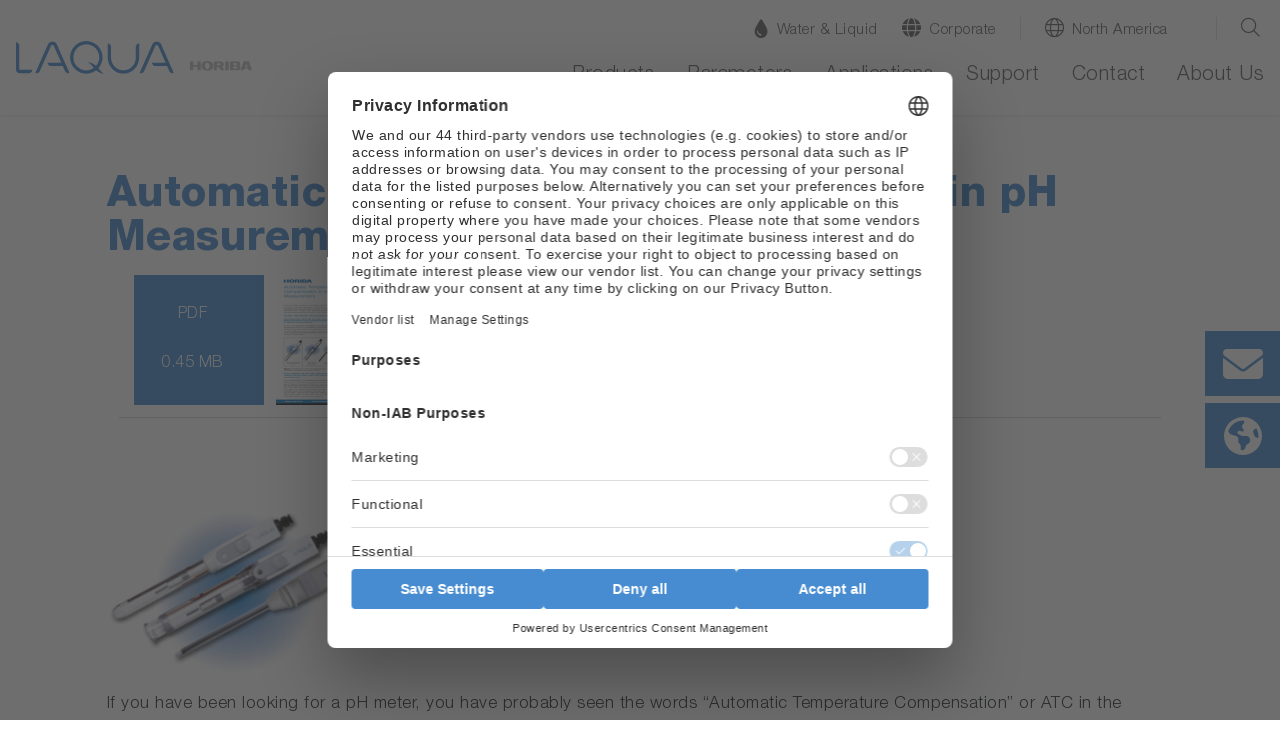

--- FILE ---
content_type: text/css; charset=utf-8
request_url: https://static.horiba.com/typo3temp/assets/compressed/merged-7ecce242fb23c62b8f6fc6a03cf5f022-14fe744ee56f3da1e802d208899dff70.css?1747231349
body_size: 640
content:
@import url(../../../fileadmin/css/market/water-product-list.css);@import url(../../../fileadmin/css/market/water-as.css);header.relaunch a.navbar-brand::after{display:block;position:absolute;top:28px;left:155px;width:62px;content:url(/fileadmin/Horiba/Logo/HORIBA_gray.svg);opacity:.6}@media (min-width:1200px){header.relaunch a.navbar-brand::after{top:55px!important;left:190px;width:62px;opacity:.5}}#main-navigation .navigation-level-1 .nav-item .nav-link:not(.nav-meta){width:auto}.is-desktop .dropdown-link.no-link{padding-left:15px!important}div#subnavi-M-location ul{margin:0;padding:0 0 0 15px}div#subnavi-M-location li{color:#fff;font-weight:300}div#subnavi-M-location li a{color:#fff}div#subnavi-M-location li{padding:20px 0;white-space:unset}div#subnavi-M-location li a{display:block;margin:5px 0 5px 15px}@media (min-width:1027px){.is-desktop .main-navigation .container .navigation-level-1.meta-navigation .location.meta-nav-item{margin-left:0}.is-desktop .main-navigation .container .navigation-level-1.meta-navigation .location.meta-nav-item button.nav-meta.nav-link .ico{font-size:80%}.is-desktop .main-navigation .container .navigation-level-1.meta-navigation .location.meta-nav-item button.nav-meta.nav-link .location-text{display:block;position:unset;margin-top:1px;margin-left:5px;font-size:80%}.is-desktop div#subnavi-M-location li{padding:0;text-align:right}.is-desktop div#subnavi-M-location li a{display:inline}.is-desktop div#subnavi-M-location li a:not(:last-of-type):after{content:"|";margin-left:15px}}@media (max-width:575.98px){.hero-img .jumbotron .embed-responsive,.hero-video .jumbotron .embed-responsive{width:100%}}.ce-download-item .hidden-arrow-icon{height:130px;object-fit:contain}.breadcrumb-container,.hor_product_detail .information,html[lang^="ja"] #productdetails-applications,html[lang^="ja"] .nav-link[href="#productdetails-applications"],html[lang^="ja"] .hor_accessories,.news,html[lang^="ja"] .row.filter-row,.container-fluid.footer-nav{display:none!important}div.hor_events-horizontal-container div.filter-row,li.filter_industry,li.filter_measurement_technique,li.filter_segment,li.filter_division{display:none}div.material-slider,div.hor_simproducts{display:none}.tx-hor-products table tbody tr{background-color:transparent!important}html[lang^="ja"] .loc-button.desc,html[lang^="ja"] .loc-button.mobil{display:none}html[lang^="es"] .loc-button.desc,html[lang^="es"] .loc-button.mobil{display:none}.product-features-content:has(blockquote){display:flex;flex-wrap:wrap;justify-content:flex-start}.product-features-content blockquote{flex:0 0 33%;margin-left:0!important;padding:0 1rem 0 0;border:none}@media (max-width:767.98px){.product-features-content.content blockquote{flex-basis:100%;padding-right:0}}@media (max-width:1199.98px){.product-features-content blockquote{flex-basis:49%}}div.hor_product_detail p img{margin:.25rem}.tx-hor-products table tbody tr{background-color:transparent!important}

--- FILE ---
content_type: text/css; charset=utf-8
request_url: https://www.horiba.com/typo3temp/assets/vhs-assets-f95858a014d26737a6c6382620a4d517.css?1765069273
body_size: 127
content:

	.news .news-list-view .img-fluid {
		aspect-ratio: 1.6198830409356725146198830409357;
	}

	.news .news-list-view .extra {
		min-height: 40px;
	}

	.news .news-list-view .extra .news--time {
		display: inline;
	}

	.news .news-list-view .h2,
	.news .news-list-view h2 {
		height: 65px;
	}



			/* mobile styles */

		.is-touch .clear_button {
			top: 137px;
			right: 7px;
		}

		.is-touch .flatpickr-months,
		.is-touch .flatpickr-days,
		.is-touch .flatpickr-rContainer,
		.is-touch .dayContainer {
			width: 100%;
		}

		.is-touch .flatpickr-rContainer {
			margin: 0 auto;
		}

		.is-touch .dayContainer {
			max-width: 100%;
			min-width: 100%;
		}

		.is-touch .flatpickr-next-month {
			left: unset !important;
			right: 0;
		}

		.is-touch .flatpickr-monthDropdown-months {
			margin: 0 30px 0 0;
		}

		.is-touch .filter-container .nav-item.show .dropdown-menu.show {
			top: 0 !important;
			margin-top: 0;
			padding-top: 132px;
		}
		.is-touch .flatpickr-day {
			flex: 0 0 calc(100% /7 - 5px);
			max-width: 100% !important;
		}

		.is-touch .dayContainer {
			padding-top: 5px;
		}
	



--- FILE ---
content_type: text/css; charset=utf-8
request_url: https://static.horiba.com/fileadmin/css/market/water-product-list.css
body_size: 2381
content:
/* Product List - Common */
.container.grid-container,
.grid-container.horjobs-header {
  padding: 0;
}
.water-product-pic .col-10,
.water-product-card .col-10,
.water-product-multi .col-10,
.water-product-vert .col-10 {
  max-width: 100%;
}
.water-product-card li,
.water-product-multi li:not([data-bullet]),
.water-product-vert li:not([data-bullet]) {
  list-style: none;
}
.water-product-card li a,
.water-product-multi li a,
.water-product-vert li a {
  font-size: 105%;
  font-weight: bold;
}
.water-product-card li:has(a)::before,
.water-product-multi li:has(a)::before,
.water-product-vert li:has(a)::before {
  margin-right: 0.4rem;
  content: "\f138";
  font-family: 'Font Awesome 6 Pro';
  font-weight: bold;
  color: #478cd0;
}
.water-product-card li[data-icon]:not(:has(a)),
.water-product-multi ul[data-role="icon"] li,
.water-product-vert ul[data-role="icon"] li {
  word-spacing: -1rem;
}

/* Product List - Picture */
.water-product-pic {
  display: flex;
  align-items: center;
}

/* Product List - Single Card */
.water-product-card .container {
  height: 100%;
}
.water-product-card .content {
  display: grid;
  grid-template-rows: auto auto 5.5rem;
  height: 100%;
}
.water-product-card h2 {
  z-index: 1;
}
.water-product-card .cimage {
  align-self: center;
}
.water-product-card .content > span {
  display: block;
  padding-left: .5rem;
  border-top: solid 1px #000;
}

/* Product List - Single Card / Vertical Table */
.water-product-card ul,
.water-product-vert ul {
  display: flex;
  align-items: center;
  flex-wrap: wrap;
  padding: .5rem 0 0 0;
}
.water-product-card li,
.water-product-vert li {
  display: inline-block;
  margin-top: 5px;
}
.water-product-card li[data-icon]::before,
.water-product-vert li[data-icon]::before {
  display: inline-block;
  width: 55px;
  height: 50px;
  background-size: contain;
  background-repeat: no-repeat;
}
.water-product-card li[data-icon]:has(a)::before,
.water-product-vert li[data-icon]:has(a)::before {
  display: flex;
  align-items: center;
  width: 80px;
  justify-content: flex-end;
}
.water-product-card li[data-icon]:not(:has(a))::before,
.water-product-vert li[data-icon]:not(:has(a))::before {
  content: "";
}
.water-product-card li,
.water-product-vert li {
  height: 50px;
}
.water-product-card li:not([data-icon]),
.water-product-vert li:not([data-icon]) {
  position: relative;
  display: flex;
  order: 1;
  align-items: center;
}

/* Product List - Vertical Table */
.water-product-vert .content > span {
  display: block;
  min-height: 4rem;
}
.water-product-vert table {
  min-width: 100%;
}
.water-product-vert .table-responsive-wrap table tbody tr {
  border-bottom-color: var(--gray-20);
}
.water-product-vert .table-responsive-wrap table tbody tr:has(+ tr > th) {
  border-bottom-color: black;
}
.water-product-vert .ce-textbox .content .cimage{
  height: 250px;
  object-fit: contain;
  object-position: center bottom;
}
.water-product-vert a {
  display: inline-block;
  padding: 0.5rem 3rem;
  color: white;
  background-color: #478cd0;
  border-radius: 2px;
  -webkit-transition: all .2s ease;
  transition: all .2s ease;
}
.water-product-vert a::before {
  content: "\f138";
  font-family: 'Font Awesome 6 Pro';
  font-weight: bold;
  padding-right: 0.5rem;
}
.water-product-vert a:hover {
  background-color: #b5d1ec;
  color: #478cd0;
  text-decoration: none;
}

/* Product List - Multi Card */
.water-product-multi ul[data-role="icon"] li[data-icon]::before {
  display: inline-block;
  width: 55px;
  height: 50px;
  content: "";
  background-size: contain;
  background-repeat: no-repeat;
}
.water-product-multi > .container > .content > span {
  display: grid;
  grid-template: 3.5rem auto / 6rem 1fr;
}
.water-product-multi > .container > .content > span:has(ul[data-role="icon"][data-position="left"]) {
  grid-template-columns: 18rem 1fr;
}
.water-product-multi > .container > .content > span:has(ul[data-role="icon"][data-position="right"]) {
  grid-template-columns: 1fr 18rem;
}

.water-product-multi ul {
  align-self: stretch;
  display: flex;
  padding-left: 0;
  border-bottom: solid 1px #000;
}
.water-product-multi ul[data-role="header"] {
  display: grid;
  grid-column: 1 / 3;
  grid-template-columns: 12rem 1fr;
  align-items: center;
  padding-left: 6rem;
  border-top: solid 1px #000;
}
.water-product-multi span:has(ul[data-role="icon"][data-position]) ul[data-role="header"] {
  padding-left: 0;
}
.water-product-multi span:has(ul[data-role="icon"][data-position="left"]) ul[data-role="header"] {
  grid-template-columns: 18rem 1fr;
}
.water-product-multi span:has(ul[data-role="icon"][data-position="right"]) ul[data-role="header"] {
  grid-template-columns: 1fr 18rem;
}
.water-product-multi ul[data-role="header"] li {
  padding-left: .5rem;
}
.water-product-multi li[data-bullet] {
  margin-left: 1.2rem;
}
.water-product-multi ul[data-role="icon"] {
  align-content: center;
  flex-wrap: wrap;
  padding: 1rem 0 .5rem .5rem;
}
.water-product-multi ul[data-role="data"] {
  flex-direction: column;
  justify-content: center;
  min-height: 5rem;
  padding: 1rem 0 1rem .5rem;
}
.water-product-multi span:has(ul[data-role="icon"][data-position="right"]) ul[data-role="data"] {
  min-height: 8.5rem;
  padding-left: .5rem;
}
.water-product-multi ul[data-role="data"] li {
  margin-bottom: 0.25rem;
}
.water-product-multi ul[data-role="data"] li a {
  margin-right: .5rem;
}
.water-product-multi span:has(ul[data-role="icon"][data-position="right"]) ul[data-role="data"] li {
  margin-bottom: .5rem;
}
.water-product-multi span:has(ul[data-role="icon"][data-position]) ul[data-role="data"] li a {
  display: unset;
}
.water-product-multi span:has(ul[data-role="icon"][data-position]) ul[data-role="data"] li a::after {
  content: "\a";
  white-space: pre;
}
@media screen and (min-width: 1200px) {
  .water-product-multi ul[data-role="icon"]:not([data-position]) + ul[data-role="data"] li {
    display: grid;
    grid-template-columns: 1.5rem 10.5rem 1fr;
  }
}
@media screen and (max-width: 1199.98px) {
  .water-product-card .content > span {
    padding-left: 0;
  }
  .water-product-multi > .container > .content > span {
    grid-template-columns: 5rem 1fr;
  }
  .water-product-multi > .container > .content > span:has(ul[data-role="icon"][data-position]) {
    display: flex;
    flex-direction: column;
  }
  .water-product-multi ul[data-role="header"] {
    display: block;
    padding: 1rem .5rem !important;
/*
    display: flex;
    flex-direction: column;
    align-items: start;
    justify-content: center;
    padding-left: .5rem;
    min-height: 4.5rem;
*/
  }
  .water-product-multi ul[data-role="header"] li {
    display: inline;
    padding-left: 0;
  }
  .water-product-multi ul[data-role="header"] li:first-of-type::after {
    content: "・";
  }
  .water-product-multi span:has(ul[data-role="icon"][data-position]) ul[data-role="data"] {
    min-height: unset;
  }
  .water-product-multi span:has(ul[data-role="icon"][data-position="left"]) ul[data-role="icon"], 
  .water-product-multi span:has(ul[data-role="icon"][data-position="right"]) ul[data-role="data"] {
    padding-bottom: 0;
    border-bottom: none;
  }
  .water-product-multi span:has(ul[data-role="icon"][data-position="left"]) ul[data-role="data"],
  .water-product-multi span:has(ul[data-role="icon"][data-position="right"]) ul[data-role="icon"] {
    padding: .5rem 0 1rem .5rem;
  }
  .water-product-multi ul[data-role="data"] li:not([data-bullet]) {
    margin: .25rem 0;
  }
}

/* Navigation Button columns */
.grid-container .content:has(.nav-buttons) {
  padding-top: 0;
}
.grid-container .nav-buttons [class^="col-"] {
  display: flex;
  padding: 0;
}
.grid-container .nav-buttons.center [class^="col-"] > .container {
  width: 46%;
  margin: 0.4rem;
}
.grid-container .nav-buttons.center [class*="col-"] .content {
  max-width: unset;
}
.grid-container .nav-buttons a img {
  filter: none;
  -webkit-transition: filter .2s ease;
  transition: filter .2s ease;
}
.grid-container .nav-buttons a:hover img {
  filter: brightness(0.85) drop-shadow(2px 2px 6px rgb(71 140 208 / 15%));
}
section.nav-buttons > .container > .row {
  display: grid;
  grid-template-columns: repeat(2, 1fr);
}
@media (min-width: 768px) {
  section.nav-buttons > .container > .row {
    grid-template-columns: repeat(5, 1fr);
  }
}

/* Product List - Parameter Icons */
[class*="water-product-"] li[data-na] {
  filter: grayscale(1) opacity(0.25);
}
[class*="water-product-"] li[data-icon="ph" i]::before {
  background-image: url(/fileadmin/Horiba/Products/Process_and_Environmental/Process_Water/Icon/Measurement_Object_01.png);
}
[class*="water-product-"] li[data-icon="orp" i]::before {
  background-image: url(/fileadmin/Horiba/Products/Process_and_Environmental/Process_Water/Icon/Measurement_Object_02.png);
}
[class*="water-product-"] li[data-icon="cond" i]::before {
  background-image: url(/fileadmin/Horiba/Products/Process_and_Environmental/Process_Water/Icon/Measurement_Object_03.png);
}
[class*="water-product-"] li[data-icon="resist" i]::before {
  background-image: url(/fileadmin/Horiba/Products/Process_and_Environmental/Process_Water/Icon/Measurement_Object_04.png);
}
[class*="water-product-"] li[data-na][data-icon="resist" i] {
  filter: grayscale(1) opacity(0.6);
}
[class*="water-product-"] li[data-icon="do" i]::before {
  background-image: url(/fileadmin/Horiba/Products/Process_and_Environmental/Process_Water/Icon/Measurement_Object_05.png);
}
[class*="water-product-"] li[data-icon="toc" i]::before {
  background-image: url(/fileadmin/Horiba/Products/Process_and_Environmental/Process_Water/Icon/Measurement_Object_06.png);
}
[class*="water-product-"] li[data-icon*="tp" i][data-icon*="tn" i]::before {
  background-image: url(/fileadmin/Horiba/Products/Process_and_Environmental/Process_Water/Icon/Measurement_Object_07.png);
}
[class*="water-product-"] li[data-icon="turb" i]::before {
  background-image: url(/fileadmin/Horiba/Products/Process_and_Environmental/Process_Water/Icon/Measurement_Object_08.png);
}
[class*="water-product-"] li[data-icon="濁度" i]::before {
  background-image: url(/fileadmin/Horiba/Water_Quality/02_Products/By_Category/02_Handheld_Meters/icon/Measurement_09.png);
}
[class*="water-product-"] li[data-icon="cdom" i]::before {
  background-image: url(/fileadmin/Horiba/Products/Process_and_Environmental/Process_Water/Icon/Measurement_Object_09.png);
}
[class*="water-product-"] li[data-icon="ion" i]::before {
  background-image: url(/fileadmin/Horiba/Products/Process_and_Environmental/Process_Water/Icon/Measurement_Object_10.png);
}
[class*="water-product-"] li[data-icon="cod" i]::before {
  background-image: url(/fileadmin/Horiba/Products/Process_and_Environmental/Process_Water/Icon/Measurement_Object_11.png);
}
[class*="water-product-"] li[data-icon="oil" i]::before {
  background-image: url(/fileadmin/Horiba/Products/Process_and_Environmental/Process_Water/Icon/Measurement_Object_12.png);
}
[class*="water-product-"] li[data-icon="uv" i]::before {
  background-image: url(/fileadmin/Horiba/Products/Process_and_Environmental/Process_Water/Icon/Measurement_Object_13.png);
}
[class*="water-product-"] li[data-icon="flow" i]::before {
  background-image: url(/fileadmin/Horiba/Products/Process_and_Environmental/Process_Water/Icon/Measurement_Object_14.png);
}
[class*="water-product-"] li[data-icon*="hf" i]::before {
  background-image: url(/fileadmin/Horiba/Products/Process_and_Environmental/Process_Water/Icon/Measurement_Object_15.png);
}
[class*="water-product-"] li[data-icon="color" i]::before {
  background-image: url(/fileadmin/Horiba/Products/Process_and_Environmental/Process_Water/Icon/Measurement_Object_16.png);
}
[class*="water-product-"] li[data-icon="silica" i]::before {
  background-image: url(/fileadmin/Horiba/Products/Process_and_Environmental/Process_Water/Icon/Measurement_Object_17.png);
}
[class*="water-product-"] li[data-icon="o3" i]::before {
  background-image: url(/fileadmin/Horiba/Products/Process_and_Environmental/Process_Water/Icon/Measurement_Object_18.png);
}
[class*="water-product-"] li[data-na][data-icon="o3" i] {
  filter: grayscale(1) opacity(0.15);
}
[class*="water-product-"] li[data-icon="cl" i]::before {
  background-image: url(/fileadmin/Horiba/Products/Process_and_Environmental/Process_Water/Icon/Measurement_Object_19.png);
}
[class*="water-product-"] li[data-icon="cell" i]::before {
  background-image: url(/fileadmin/Horiba/Products/Process_and_Environmental/Process_Water/Icon/Measurement_Object_20.png);
}
[class*="water-product-"] li[data-icon="salt" i]::before {
  background-image: url(/fileadmin/Horiba/Products/Process_and_Environmental/Process_Water/Icon/Measurement_Object_21.png);
}
[class*="water-product-"] li[data-icon*="other" i]::before {
  background-image: url(/fileadmin/Horiba/Products/Process_and_Environmental/Process_Water/Icon/Measurement_Object_22.png);
}
[class*="water-product-"] li[data-icon="sl" i]::before {
  background-image: url(/fileadmin/Horiba/Products/Process_and_Environmental/Process_Water/Icon/Measurement_Object_23.png);
}
[class*="water-product-"] li[data-icon="mlss" i]::before {
  background-image: url(/fileadmin/Horiba/Products/Process_and_Environmental/Process_Water/Icon/Measurement_Object_24.png);
}
[class*="water-product-"] li[data-icon="atp" i]::before {
  background-image: url(/fileadmin/Horiba/Products/Process_and_Environmental/Process_Water/Icon/Measurement_Object_25.png);
}
[class*="water-product-"] li[data-icon="f-" i]::before {
  background-image: url(/fileadmin/Horiba/Products/Process_and_Environmental/Process_Water/Icon/Measurement_Object_26.png);
}
[class*="water-product-"] li[data-icon="gps" i]::before {
  background-image: url(/fileadmin/Horiba/Products/Process_and_Environmental/Process_Water/Icon/Measurement_Object_27.png);
}
[class*="water-product-"] li[data-icon*="比重" i]::before {
  background-image: url(/fileadmin/Horiba/Products/Process_and_Environmental/Process_Water/Icon/Measurement_Object_28.png);
}
[class*="water-product-"] li[data-icon*="Seawater_Specific_Gravity" i]::before {
  background-image: url(/fileadmin/Horiba/Products/Process_and_Environmental/Process_Water/Icon/Measurement_Object_en_28.png);
}
[class*="water-product-"] li[data-icon="水圧" i]::before {
  background-image: url(/fileadmin/Horiba/Products/Process_and_Environmental/Process_Water/Icon/Measurement_Object_29.png);
}
[class*="water-product-"] li[data-icon="Water_Pressure" i]::before {
  background-image: url(/fileadmin/Horiba/Products/Process_and_Environmental/Process_Water/Icon/Measurement_Object_en_29.png);
}
[class*="water-product-"] li[data-icon^="nh4" i]::before {
  background-image: url(/fileadmin/Horiba/Products/Process_and_Environmental/Process_Water/Icon/Measurement_Object_30.png);
}
[class*="water-product-"] li[data-icon="paa" i]::before {
  background-image: url(/fileadmin/Horiba/Products/Process_and_Environmental/Process_Water/Icon/Measurement_Object_31.png);
}
[class*="water-product-"] li[data-icon="pah" i]::before {
  background-image: url(/fileadmin/Horiba/Products/Process_and_Environmental/Process_Water/Icon/Measurement_Object_32.png);
}
[class*="water-product-"] li[data-icon*="gravity" i]::before {
  background-image: url(/fileadmin/Horiba/Products/Process_and_Environmental/Process_Water/Icon/Measurement_Object_33.png);
}
[class*="water-product-"] li[data-icon="tds" i]::before {
  background-image: url(/fileadmin/Horiba/Products/Process_and_Environmental/Process_Water/Icon/Measurement_Object_34.png);
}
[class*="water-product-"] li[data-icon*="depth" i]::before {
  background-image: url(/fileadmin/Horiba/Products/Process_and_Environmental/Process_Water/Icon/Measurement_Object_35.png);
}
[class*="water-product-"] li[data-icon*="pressure" i]::before {
  background-image: url(/fileadmin/Horiba/Products/Process_and_Environmental/Process_Water/Icon/Measurement_Object_36.png);
}
[class*="water-product-"] li[data-icon*="temp" i]::before {
  background-image: url(/fileadmin/Horiba/Products/Process_and_Environmental/Process_Water/Icon/Measurement_Object_37.png);
}
[class*="water-product-"] li[data-icon="水深" i]::before {
  background-image: url(/fileadmin/Horiba/Products/Process_and_Environmental/Process_Water/Icon/Measurement_Object_38.png);
}
[class*="water-product-"] li[data-icon="Water_Depth" i]::before {
  background-image: url(/fileadmin/Horiba/Products/Process_and_Environmental/Process_Water/Icon/Measurement_Object_en_38.png);
}
[class*="water-product-"] li[data-icon="水温" i]::before {
  background-image: url(/fileadmin/Horiba/Products/Process_and_Environmental/Process_Water/Icon/Measurement_Object_39.png);
}
[class*="water-product-"] li[data-icon="Water_Temperature" i]::before {
  background-image: url(/fileadmin/Horiba/Products/Process_and_Environmental/Process_Water/Icon/Measurement_Object_en_39.png);
}
[class*="water-product-"] li[data-icon="FRC" i]::before {
  background-image: url(/fileadmin/Horiba/Products/Process_and_Environmental/Process_Water/Icon/Measurement_Object_43.png);
}
[class*="water-product-"] li[data-icon="Ca2+" i]::before {
  background-image: url(/fileadmin/Horiba/Products/Process_and_Environmental/Process_Water/Icon/Measurement_Object_44.png);
}
/* Added Start */
[class*="water-product-"] li[data-icon="NH4-N" i]::before {
  background-image: url(/fileadmin/Horiba/Products/Process_and_Environmental/Process_Water/Icon/Measurement_Object_45.png);
}
[class*="water-product-"] li[data-icon="NO3-N" i]::before {
  background-image: url(/fileadmin/Horiba/Products/Process_and_Environmental/Process_Water/Icon/Measurement_Object_46.png);
}
/* Added End */
[class*="water-product-"] li[data-icon="薬液濃度" i]::before {
  background-image: url(/fileadmin/Horiba/Products/Semiconductor/Wet_Process_Control/Icon/Measurement_05.png);
}
[class*="water-product-"] li[data-icon="Chemical_Concentration" i]::before {
  background-image: url(/fileadmin/Horiba/Products/Semiconductor/Wet_Process_Control/Icon/Measurement_05_en.png);
}
[class*="water-product-"] li[data-icon="H2O2" i]::before {
  background-image: url(/fileadmin/Horiba/Products/Semiconductor/Wet_Process_Control/Icon/Measurement_08.png);
}
[class*="water-product-"] li[data-icon="twinpH" i]::before {
  background-image: url(/fileadmin/Horiba/Water_Quality/02_Products/By_Category/03_Pocket_Meters/icon/Measurement_01.png);
}
[class*="water-product-"] li[data-icon="twinCOND" i]::before {
  background-image: url(/fileadmin/Horiba/Water_Quality/02_Products/By_Category/03_Pocket_Meters/icon/Measurement_02.png);
}
[class*="water-product-"] li[data-icon="twinNa+" i]::before {
  background-image: url(/fileadmin/Horiba/Water_Quality/02_Products/By_Category/03_Pocket_Meters/icon/Measurement_03.png);
}
[class*="water-product-"] li[data-icon="twinK+" i]::before {
  background-image: url(/fileadmin/Horiba/Water_Quality/02_Products/By_Category/03_Pocket_Meters/icon/Measurement_04.png);
}
[class*="water-product-"] li[data-icon="twinNO3-" i]::before {
  background-image: url(/fileadmin/Horiba/Water_Quality/02_Products/By_Category/03_Pocket_Meters/icon/Measurement_05.png);
}
[class*="water-product-"] li[data-icon="twinCa2+" i]::before {
  background-image: url(/fileadmin/Horiba/Water_Quality/02_Products/By_Category/03_Pocket_Meters/icon/Measurement_06.png);
}
[class*="water-product-"] li[data-icon="twiniCa2+" i]::before {
  background-image: url(/fileadmin/Horiba/Water_Quality/02_Products/By_Category/03_Pocket_Meters/icon/Measurement_07.png);
}
[class*="water-product-"] li[data-icon="twinSalt" i]::before {
  background-image: url(/fileadmin/Horiba/Water_Quality/02_Products/By_Category/03_Pocket_Meters/icon/Measurement_08.png);
}
[class*="water-product-"] li[data-icon="twinF-" i]::before {
  background-image: url(/fileadmin/Horiba/Water_Quality/02_Products/By_Category/03_Pocket_Meters/icon/Measurement_12.png);
}
[class*="water-product-"] li[data-icon="twinORP" i]::before {
  background-image: url(/fileadmin/Horiba/Water_Quality/02_Products/By_Category/03_Pocket_Meters/icon/Measurement_13.png);
}


--- FILE ---
content_type: text/css; charset=utf-8
request_url: https://static.horiba.com/fileadmin/css/market/water-as.css
body_size: 1157
content:
/* Table looking description list */
section.dl div.table-responsive-wrap table tbody tr  {
  border: none;
}
section.dl .table-responsive-wrap table tbody td:first-of-type, 
section.dl .table-responsive-wrap table tbody th:first-of-type {
  position: relative;
  padding-right: 4rem;
  font-size: smaller;
}
body:not(.is-touch) section.dl .table-responsive-wrap table tbody td:first-of-type,
body:not(.is-touch) section.dl .table-responsive-wrap table tbody th:first-of-type {
  text-wrap: nowrap;
}
section.dl .table-responsive-wrap table tbody td:first-of-type::after,
section.dl .table-responsive-wrap table tbody th:first-of-type::after {
  position: absolute;
  right: 0;
  top: 1.3rem;
  margin-left: .5rem;
  content: "\f04b\f04b\f04b";
  color: #47DDD1;
  font: var(--fa-font-regular);
  font-size: smaller;
  font-weight: bold;
  letter-spacing: 5px;
}
section.dl .table-responsive-wrap table tbody td:nth-of-type(n+2) {
  font-weight: bold;
}
section.dl a {
  font-size: smaller;
  font-weight: normal;
}
section.dl a::before {
  display: inline-block;
  margin-right: .3rem;
  content: "\f061";
  font: var(--fa-font-regular);
  font-weight: 300;
}

/* Hakase styles */
section.hakase-container > .container > .row {
  width: unset;
  max-width: unset;
  margin-left: -15px;
}
section.hakase-container > .container > .row > section {
  width: 100%;
}
section.hakase-container > .container > .row > section > .container > .row {
  padding-top: 95px;
  background-image: url(/fileadmin/Horiba/Water_Quality/02_Products/By_Category/01_Bench_Meters/icon/hakase-finger.png);
  background-position: top left;
  background-size: 106px;
  background-repeat: no-repeat;
}
section.hakase-container > .container > .row > section > .container > .row > .container {
  border: solid 1px var(--blue);
  background-color: var(--white);
}
section.hakase-container > .container > .row > section > .container > .row > .container > .content {
  padding-bottom: 10px;
}
.hakase-container .content h2 {
  display: inline-flex;
  align-items: center;
  height: 60px;
  color: var(--blue);
}
.hakase-container .content h2::before {
  display: inline-flex;
  width: 60px;
  height: 60px;
  margin-right: 1rem;
  content: "";
  background-image: url(/fileadmin/Horiba/Water_Quality/02_Products/By_Category/01_Bench_Meters/icon/hakase-pointer.png);
  background-repeat: no-repeat;
  background-size: 60px;
}
.hakase-container .content > h3,
.hakase-container .content > p.h3 {
  padding: .5rem;
  background-color: var(--blue-10);
}
.hakase-faq .content h3 {
  height: 57px;
}
.hakase-faq .content h3::before {
  display: inline-flex;
  width: 60px;
  height: 57px;
  margin-right: 1rem;
  content: "";
  background-image: url(/fileadmin/Horiba/Water_Quality/02_Products/By_Category/01_Bench_Meters/icon/hakase-finger.png);
  background-repeat: no-repeat;
  background-size: 60px;
}
.hakase-faq a {
  display: inline-block;
  padding: 0.5rem 3rem;
  color: white;
  background-color: #478cd0;
  border-radius: 2px;
  -webkit-transition: all .2s ease;
  transition: all .2s ease;
}
.hakase-faq a:hover {
  background-color: #b5d1ec;
  color: #478cd0;
  text-decoration: none;
}
.hakase-faq a::before {
  content: "\f138";
  font-family: 'Font Awesome 6 Pro';
  font-weight: bold;
  padding-right: .5rem;
}
.hakase-csc > .container > .row > .container > .content {
  border: solid 3px var(--blue);
}
.hakase-csc > .container > .row > .container > .content h5 {
  font-weight: bold;
}
.hakase-csc > .container > .row > .container > .content strong {
  display: inline-block;
  margin: 1rem;
  padding-left: 4rem;
  font-size: xx-large;
  background-image: url(/fileadmin/Icons/freedial_blue.svg);
  background-repeat: no-repeat;
  background-size: 3rem;
}
body.is-touch .hakase-csc > .container > .row > .container > .content strong {
  text-align: left;
}
section.as .col-10 {
  max-width: unset;
}

/* Quote */
section.quote {
  margin: 0 -2rem 0 1rem;
}
section.quote .content {
  padding-bottom: .5rem;
  background: radial-gradient(var(--blue-20) 0%, transparent 50%);
}
body.is-touch section.quote .content {
  padding: 3rem 0 1.5rem 0;
}
section.quote .content::before,
section.quote .content::after {
  position: absolute;
  color: var(--blue);
  font-family: 'Font Awesome 6 Pro';
  font-size: 2.5rem;
  font-weight: bold;
}
section.quote .content::before {
  top: -20px;
  right: 100%;
  margin-right: -20px;
  content: "\f10d";
}
section.quote .content::after {
  margin-left: -20px;
  bottom: -20px;
  left: 100%;
  content: "\f10e";
}

/* 6 columns */
.row.nav-buttons p {
  font-size: medium;
}

/* Speech Bubble */
.speechFace, .speechBubble {
  padding: 0 !important;
}
.speechFace > .container > .content {
  margin-left: auto !important;
}
.speechBubble > .container > .content {
  position: relative;
  display: inline-block;
  margin-left: 20px !important;
  padding: 20px 20px 0 20px !important;
  border: 2px solid var(--blue);
  border-radius: 15px;
  background-color: var(--white);
}
.speechBubble > .container > .content::before {
  content: "";
  position: absolute;
  top: 35%;
  left: 0;
  border-style: solid;
  border-width: 20px 20px 0 0;
  border-color: transparent var(--blue) transparent transparent;
  translate: -100% -50%;
}
.speechBubble > .container > .content::after {
  content: "";
  position: absolute;
  top: 35%;
  left: 0;
  border-style: solid;
  border-width: 15.2px 15.2px 0 0;
  border-color: transparent var(--white) transparent transparent;
  translate: -100% calc(-50% + 0.4px);
}
.speechBubble > .container > .content > .cimage {
  margin-bottom: 0 !important;
}
@media screen and (max-width: 576px) {
  .row:has(> .speechFace):has(> .speechBubble) {
    flex-direction: column-reverse;
  }
  .speechFace, .speechBubble {
    padding: 0 15px !important;
  }
  .speechFace > .container > .content {
    margin-left: 0 !important;
    margin-right: auto !important;
  }
  .speechBubble > .container > .content {
    margin-left: 0 !important;
    margin-bottom: 30px !important;
  }
  .speechBubble > .container > .content::before {
    top: unset;
    bottom: 0;
    left: 25%;
    border-width: 20px 10px 0 10px;
    border-color: var(--blue) transparent transparent;
    translate: -50% 100%;
  }
  .speechBubble > .container > .content::after {
    top: unset;
    bottom: 0;
    left: 25%;
    border-width: 15.5px 7.8px 0 7.8px;
    border-color: var(--white) transparent transparent;
    translate: -50% 100%;
  }
}

--- FILE ---
content_type: application/javascript; charset=utf-8
request_url: https://www.horiba.com/typo3temp/assets/vhs-assets-051ae00d793ea906e05b5b34ee928ed2.js?1764919453
body_size: 2791
content:



		document.addEventListener('DOMContentLoaded', function () {
			jQuery('.navbar-toggler-switch').on('click', function () {
				jQuery(this).toggleClass('is-active');
				jQuery('body').toggleClass('stop-scrolling');
				jQuery('html').toggleClass('stop-scrolling');
				jQuery('header.relaunch, body').toggleClass('menu-active');
				if (jQuery('#subnavi-M-location, #subnavi-M-search').hasClass('show')) {
					jQuery('#subnavi-M-location, #subnavi-M-search').removeClass('show')
				}
			});
		});

		var horNavigation = {};

    document.addEventListener('DOMContentLoaded', function () {
        // used for level-1
        horNavigation = {
			saveScrollY: 0,
			saveScrollYLastTime: 0,

            ignoreMouse: false,
            timeoutWithinMenu: 5,
            timeoutFromOutside: 500,
            timeoutClose: 250,
			timeoutSaveScrollY: 500, // timeoutSaveScrollY should always be higher than timeoutRestoreScrollpos
			timeoutRestoreScrollpos: 250,

            activateRow: function (row) {
                if (true === horNavigation.ignoreMouse) { return; }
                if (false === horNavigation.isDesktop()) {
                    return;
                }
                $(row).find('.dropdown-menu').first().addClass('show');
            },
            deactivateRow: function (row) {
                if (true === horNavigation.ignoreMouse) { return; }
                if (false === horNavigation.isDesktop()) {
                    return;
                }
                $(row).find('.dropdown-menu').first().removeClass('show');
            },
						enableMenu: function() {
							horNavigation.ignoreMouse = false;
						},
						disableMenu: function() {
							horNavigation.ignoreMouse = true;
						},

			saveCurrentScrollpos: function() {
				var scrollTimeout = horNavigation.timeoutSaveScrollY;
				var currentTimestamp = new Date().getTime();
				if (currentTimestamp - horNavigation.saveScrollYLastTime < scrollTimeout) {
					return;
				}
				horNavigation.saveScrollYLastTime = currentTimestamp;

				if ('pageYOffset' in window) {
					horNavigation.saveScrollY = window.pageYOffset;
				}
			},

			restoreScrollpos: function() {
				setTimeout(function() {
					window.scrollTo(0, horNavigation.saveScrollY);

					setTimeout(function() {
						$('header.relaunch').removeClass('navbar-scroll');
					}, 150);

				}, horNavigation.timeoutRestoreScrollpos);

			},

            initialize: function () {
				horNavigation.saveScrollYLastTime = new Date().getTime();
				$('header.relaunch').bind('mouseenter', function() {
					horNavigation.saveCurrentScrollpos();
				});

                // follow link in first level item but don't use item as toggle
                $(".level-1 > a.nav-link").click(function(e) {
                    var href = $(this).attr('href');
                    if ('#' !== href) {
							if (false === $(this).hasClass('with-target-blank')) {
								window.location.href = href;
							}
						}
										else {
											e.preventDefault();
											e.stopPropagation();
										}
                });

                // do not toggle show class on desktop in first level menu
                $(".level-1 > .dropdown").click(function(e) {
                    if (true === horNavigation.isDesktop()) {
                        e.preventDefault();
                    }
                });

                // no toggling for nav-links that are no link
                $(".level-2  .nav-link").click(function(e) {
                    if (false === $(this).is('a')) {
                        e.preventDefault();
                        e.stopPropagation();
                    }
                });

                // mobile
                $(".level-2 .dropdown-toggle").click(function(e) {
                    if (false === horNavigation.isDesktop()) {
                        e.preventDefault();
                        e.stopPropagation();
                        $(this).siblings('.dropdown-menu').toggleClass('show')
                        $(this).toggleClass('show');
                    }
                });

                var subMenus = $(".dropdown-menu.level-2 ul");
                subMenus.menuAim({
                    tolerance: 250,
                    activate: horNavigation.activateRow,
                    deactivate: horNavigation.deactivateRow
                });

                var navItems = jQuery('#navbarSupportedContent > ul').first().children('li');

                closeDelayTimer = [];
                openTimer = null;
                navItems.each(function (index, elem) {
                    var $elem = $(elem);
                    $elem.on('mouseenter', function () {
                        if (false === horNavigation.isDesktop()) {
                            return;
                        }
                        if (true === horNavigation.ignoreMouse) { return; }
                        window.clearTimeout(openTimer);

												// special case for level-1 menu items without submenu
												if (true === $elem.hasClass('level-1') && false === $elem.hasClass('has-subpages')) {
													$('#navbarSupportedContent').find('.level-2').removeClass('show');
												}

                        var timeoutOpen = jQuery('#navbarSupportedContent > ul').children('li').hasClass('hover') ? horNavigation.timeoutWithinMenu : horNavigation.timeoutFromOutside;

                        //horNavigation.closeSubmenus();

                        if (closeDelayTimer[index]) {
                            window.clearTimeout(closeDelayTimer[index]);
                            closeDelayTimer[index] = false;
                        }
                        $elem.addClass('hover mouseover');
                        openTimer = setTimeout(function() {
                            window.clearTimeout(openTimer);
                            if ($elem.hasClass('dropdown')) {
                                $('#menu-background').addClass('show')
								$('body').addClass('stop-scrolling');
								$('html').addClass('stop-scrolling');
                            }
                            else {
                                $('#menu-background').removeClass('show')
                            }

                            if ($(this).hasClass('hover')) {
                                $(this).children('.dropdown-menu').addClass('show');
                            }

                        }.bind(elem), timeoutOpen);
                        //$elem.children('.dropdown-menu').addClass('show')
                    });

                    $elem.on('mouseleave', function () {
                        if (false === horNavigation.isDesktop()) {
                            return;
                        }
                        if (true === horNavigation.ignoreMouse) { return; }
                        window.clearTimeout(openTimer);

                        $elem.removeClass('mouseover');
                        if ($elem.hasClass('hover')) {
                            closeDelayTimer[index] = window.setTimeout(
                                function () {
                                    var $currentMouseover = $elem
                                        .siblings('.mouseover')
                                        .first();
                                    $elem.removeClass('hover');
                                    $elem.children('.dropdown-menu').removeClass('show');

                                    if ($currentMouseover.length > 0) {
                                        $currentMouseover.addClass('hover');
                                    } else {
                                        horNavigation.closeSubmenus();
                                    }
                                },
                                horNavigation.timeoutClose
                            );
                        }
                    });
                });


                // remove all show classes when button close is clicked
                jQuery('#navbarSupportedContent button.close').on('click', function () {
                    horNavigation.closeSubmenus();
                    horNavigation.closeMenuBackground();
                })

            },

            closeMenuBackground: function() {
                $('#menu-background').removeClass('show');
                $('body').removeClass('stop-scrolling');
                $('html').removeClass('stop-scrolling');

				horNavigation.restoreScrollpos();
            },

            closeSubmenus: function () {
                jQuery('#navbarSupportedContent .level-1 .dropdown-menu').removeClass('show');

                if (jQuery('#navbarSupportedContent .level-1').hasClass('hover') || jQuery('#navbarSupportedContent .level-1').hasClass('mouseover')) {
                    // leave menu background open
                }
                else {
                    horNavigation.closeMenuBackground();
                }
            },

            isDesktop: function () {
                return $('body').hasClass('is-desktop');
            }
        };

        horNavigation.initialize();
    });
	


	!(function (window, $, hor) {
		horHeader = {
				timeout: 0,
				resizing: false,
				initialize: function () {

						$(window).on('resize', function() {

								if (false === horHeader.resizing) {
										horHeader.resizing = true;
										setTimeout(function() {
												horHeader.resizing = false;
												horHeader.initialize();
										},350);
								}

						});
						$(window).off('scroll.horiba');
						$(document).ready(function () {
								var c, currentScrollTop = 0,
										navbar = $('nav');

								$(window).on('scroll.horiba', function () {
										var header = nav = $('header.relaunch');
										var a = $(window).scrollTop();
										var b = navbar.height();
										currentScrollTop = a;

										if (!header.hasClass('navbar-blocker')) {
												if (c < currentScrollTop && a > b + b) {
														header.addClass('navbar-scroll');
														//nav.addClass('navbar-opacity');

												} else if (c > currentScrollTop && !(a <= b)) {
														header.removeClass('navbar-scroll');
														//nav.removeClass('navbar-opacity');
												}

												if (a === 0) {
														//nav.addClass('navbar-opacity');
												}
										}

										c = currentScrollTop;
								});
						});
				}
		};
		horHeader.initialize();
	})(window, jQuery);

	jQuery(document).ready(function () {
			horHeader.initialize();
	});


	

$(document).ready(function () {
    let processLangFromCookie = function(countrySelect) {
        let currentLang = horCountrySwitcher.getCookie(horCountrySwitcher.cookieNameCountry);
        if ('string' === typeof currentLang && $('[data-isocode="' + currentLang.toUpperCase() + '"]').val()) {
            country_id = $('[data-isocode="' + currentLang.toUpperCase() + '"]').val();
            countrySelect.val(country_id).change();
        }
    }
    $.exists = function (selector) {
        return (selector.length > 0);
    }
    $countrySelect = $('.request_for_information-country');
    if ($.exists($countrySelect)) {
        //Get browser language
        var language = navigator.languages ? navigator.languages[0] : (navigator.language || navigator.userLanguage);
        if (language.length === 5) {
            var country_code = language.substring(3, 6),
                fallback_country_code = language.substring(0, 2).toUpperCase();
        } else {
			country_code = language.toUpperCase();
		}

        var country_id = $('[data-isocode="' + country_code + '"]').val() || $('[data-isocode="' + fallback_country_code + '"]').val();

        // additional check for country from akamai
        if ('object' === typeof horCountrySwitcher) {
            let currentLang = horCountrySwitcher.getCookie(horCountrySwitcher.cookieNameCountry);
            if ('string' === typeof currentLang && $('[data-isocode="' + currentLang.toUpperCase() + '"]').val()) {
                country_id = $('[data-isocode="' + currentLang.toUpperCase() + '"]').val();
            }
            if (null === currentLang) {
                // language wasn't resolved up to now. Try again with a delay
                setTimeout(function() {
                    processLangFromCookie($countrySelect);
                }, 1000);
            }
        }

        if ((typeof country_id !== 'undefined')) {
			$countrySelect.val(country_id).change();
		}
    }
});


	(function (texts) {

		let horJsText = {

			translations: {},
			getText(key) {
				let translation = (key in horJsText.translations)
						? horJsText.translations[key] : null;
				return translation;
			},
			init(translations) {
				horJsText.translations = translations;
			}
		};

		if ('undefined' === typeof window.horJsText) {
			horJsText.init(texts);
			window.horJsText = horJsText;
		}
	})({"tx-hor-products.ShowMore":"Show More","tx-hor-products.filter.filter":"Filter","tx-hor-products.filter.search":"search","tx-hor-products.filter.reset":"Reset Filter","tx-hor-products.filter.category":"Category","tx-hor-products.filter.segment":"Segment","tx-hor-products.filter.division":"Division","tx-hor-products.filter.company":"Company","tx-hor-products.filter.country":"Country","tx-hor-products.filter.location":"Location","tx-hor-products.filter.from":"From","tx-hor-products.filter.to":"To","tx-hor-products.filter.name":"Name","tx-hor-products.filter.product_line":"Product line","tx-hor-products.filter.industry":"Industry","tx-hor-products.filter.application_group":"Application Group","tx-hor-products.filter.measurement_technique":"Measurement Technique","tx-hor-products.filter.other":"other","tx-hor-products.filter.select_date":"Select Date...","tx-hor-products.button-newsletter":"Join our newsletter","tx-hor-products.headline-form-newsletter":"Join Our Newsletter","tx-hor-products.permissiontext-form-newsletter":"I give permission for HORIBA to contact me.","tx-hor-products.captcha_error_text":"Please fill out the captcha above"});




--- FILE ---
content_type: image/svg+xml
request_url: https://static.horiba.com/fileadmin/Horiba/Logo/Product/LAQUA.svg
body_size: 467
content:
<svg id="レイヤー_1" data-name="レイヤー 1" xmlns="http://www.w3.org/2000/svg" viewBox="0 0 281.48 58.68"><defs><style>.cls-1{fill:#478cd0;}</style></defs><path class="cls-1" d="M334.71,268.59c-3-2.19-6.17-6.52-8.76-9.7a29,29,0,1,0-4.07,3.77,33.08,33.08,0,0,0,12.62,6.46C335.31,269.3,335.37,269.09,334.71,268.59Zm-53.55-29a23.11,23.11,0,1,1,40.63,15A34.66,34.66,0,0,0,308,247.66c-.81-.17-.86,0-.16.47,3.34,2.2,7,6.86,9.84,10.24a23.09,23.09,0,0,1-36.49-18.81Z" transform="translate(-178.81 -210.5)"/><path class="cls-1" d="M207.36,261.81H186a1.3,1.3,0,0,1-1.28-1.28v-41.8c0-2.1-1.07-4.5-5-5.9-.52-.18-.91,0-.91.59v47.11a7.23,7.23,0,0,0,7.23,7.23h16c2.1,0,4.5-1.07,5.9-5C208.13,262.2,207.91,261.81,207.36,261.81Z" transform="translate(-178.81 -210.5)"/><path class="cls-1" d="M397.69,214.82c-4,1.39-5,3.8-5.05,5.89v18.91a23.33,23.33,0,0,1-6.55,16.44,21.63,21.63,0,0,1-31.11,0,23.34,23.34,0,0,1-6.56-16.44V220.71c0-2.09-1.07-4.5-5-5.89-.52-.18-.91,0-.91.59v24.21c0,16.26,12.63,29,28.06,29s28.07-12.73,28.07-29V215.41C398.6,214.86,398.21,214.64,397.69,214.82Z" transform="translate(-178.81 -210.5)"/><path class="cls-1" d="M251.77,216.75a8.79,8.79,0,0,0-16,0l-22.29,50.06c-.22.5.24.87.78.91,4.2.34,6-1.43,6.82-3.35l20.1-45.16a2.85,2.85,0,0,1,5.14,0l13.29,29.85h-23.8c-.55,0-.77.38-.59.9,1.39,4,3.8,5,5.9,5h21.14l4.16,9.36c.86,1.92,2.62,3.69,6.82,3.35.55,0,1-.41.79-.91Z" transform="translate(-178.81 -210.5)"/><path class="cls-1" d="M460.23,266.81,438,216.75a8.79,8.79,0,0,0-16,0l-22.29,50.06c-.22.5.24.87.78.91,4.2.34,6-1.43,6.82-3.35l20.1-45.16a2.85,2.85,0,0,1,5.14,0l13.28,29.85H422c-.55,0-.77.38-.59.9,1.39,4,3.8,5,5.9,5h21.14l4.16,9.36c.86,1.92,2.62,3.69,6.82,3.35C460,267.68,460.46,267.31,460.23,266.81Z" transform="translate(-178.81 -210.5)"/></svg>

--- FILE ---
content_type: image/svg+xml
request_url: https://static.horiba.com/typo3conf/ext/hor_layout/Resources/Public/img/gsvg/arrows/arrow-right-dark.svg
body_size: -61
content:
<svg id="Ebene_1" data-name="Ebene 1" xmlns="http://www.w3.org/2000/svg" viewBox="0 0 35 90"><defs><style>.cls-1{fill:none;stroke:#478cd0;stroke-width:2px;}</style></defs><title>Icons-und-Co</title><polyline class="cls-1" points="0.89 89.33 33.73 44.99 0.89 0.65"/></svg>

--- FILE ---
content_type: image/svg+xml
request_url: https://static.horiba.com/fileadmin/Horiba/Logo/HORIBA_gray.svg
body_size: 499
content:
<svg id="レイヤー_1" data-name="レイヤー 1" xmlns="http://www.w3.org/2000/svg" viewBox="0 0 283.46 46.97"><defs><style>.cls-1{fill:rgb(127,127,127);}</style></defs><path class="cls-1" d="M227,260.87H211.87V246a1.47,1.47,0,0,0-1.47-1.47H194.47A1.47,1.47,0,0,0,193,246v14.89H177.9V218.94H193v15.72a1.47,1.47,0,0,0,1.47,1.47H210.4a1.47,1.47,0,0,0,1.47-1.47V218.94H227Z" transform="translate(-177.9 -216.42)"/><path class="cls-1" d="M269.37,218.85a34.09,34.09,0,0,0-25.28,0,22.71,22.71,0,0,0,0,42.11,34.09,34.09,0,0,0,25.28,0,22.71,22.71,0,0,0,0-42.11Zm-4.31,30.56a15.24,15.24,0,0,1-2.35,3.71,8,8,0,0,1-12,0,15.54,15.54,0,0,1-2.35-3.71,27,27,0,0,1,0-19,15.75,15.75,0,0,1,2.35-3.71,8,8,0,0,1,12,0,15.43,15.43,0,0,1,2.35,3.71,27,27,0,0,1,0,19Z" transform="translate(-177.9 -216.42)"/><rect class="cls-1" x="161.44" y="2.52" width="15.93" height="41.94"/><path class="cls-1" d="M405,240.39a3.63,3.63,0,0,1-.65-.49,1.48,1.48,0,0,1-.44-1.05,1.57,1.57,0,0,1,.45-1.08,11.74,11.74,0,0,0-8.84-19.46H361.14v42.56h36.07A11.75,11.75,0,0,0,409,249.12,11.08,11.08,0,0,0,405,240.39Zm-25-14.12h7.13a5.25,5.25,0,1,1,0,10.49H380a5.25,5.25,0,0,1,0-10.49Zm8.81,26.63H380a5.25,5.25,0,0,1,0-10.49h8.81a5.25,5.25,0,0,1,0,10.49Z" transform="translate(-177.9 -216.42)"/><path class="cls-1" d="M447.11,218.1H423.62l-14.26,42.77h15.52l2.36-7.24a1.67,1.67,0,0,1,1.58-1.15H441.9a1.69,1.69,0,0,1,1.6,1.15l2.35,7.24h15.52Zm-7.76,28.09h-8a1.25,1.25,0,0,1-1.25-1.26,1.34,1.34,0,0,1,.05-.35l4.14-12.77a1.06,1.06,0,0,1,1-.71,1.1,1.1,0,0,1,1.06.71l4.14,12.77a1,1,0,0,1,.05.35A1.25,1.25,0,0,1,439.35,246.19Z" transform="translate(-177.9 -216.42)"/><path class="cls-1" d="M325.54,245.35a1.3,1.3,0,0,1-.24-.76,1.24,1.24,0,0,1,.58-1.05,13.2,13.2,0,0,0-6.67-24.6h-32.7v41.93h13.83V250.18a5.24,5.24,0,0,1,9.63-2.87l10.08,13.56h17.19Zm-13-8h-7.13a5.25,5.25,0,0,1,0-10.49h7.13a5.25,5.25,0,0,1,0,10.49Z" transform="translate(-177.9 -216.42)"/></svg>

--- FILE ---
content_type: application/javascript; charset=utf-8
request_url: https://static.horiba.com/typo3temp/assets/compressed/merged-5587bdd4805f4e6516c1452b76bd4d66-14b48678136d2402b8cd54b38f10c04a.js?1748874000
body_size: 1375
content:
window.addEventListener('DOMContentLoaded',function(){var langStr=$('html').attr('lang');var flatpickrLang='en'
if(flatpickr&&langStr){var chunks=langStr.split('-');if(chunks[0]in flatpickr.l10ns){flatpickrLang=chunks[0];flatpickr.localize(flatpickr.l10ns[chunks[0]]);}}});$('#subnavi-M-location .dropdown-item').html('<b>Location:</b><a href="/sgp/water-quality/">Asia Pacific</a><a href="/gbr/water-quality/">Europe, the Middle East and Africa</a><a href="/esp/water-quality/">Latin America</a><a href="/usa/water-quality/">North America</a><a href="/jpn/water-quality/">日本 (Japan)</a>');$('#meta-navigation .location-text').text('International');$('html.sgp #navbarSupportedContent .btn-location-desktop, html.sgp #navbarSupportedContent .btn-location-mobile').text('Asia Pacific');$('html.gbr #navbarSupportedContent .btn-location-desktop, html.gbr #navbarSupportedContent .btn-location-mobile').text('EMEA');$('html.esp #navbarSupportedContent .btn-location-desktop, html.esp #navbarSupportedContent .btn-location-mobile').text('Latin America');$('html.usa #navbarSupportedContent .btn-location-desktop, html.usa #navbarSupportedContent .btn-location-mobile').text('North America');$('html.jap #navbarSupportedContent .btn-location-desktop, html.jap  #navbarSupportedContent .btn-location-mobile').text('日本 (Japan)');$('html.jap div.hor_product_detail h1:first-of-type').insertAfter('div.hor_product_detail h2:first-of-type').addClass('pt-0').removeClass('pb-0');$('html.jap div.hor_product_detail h2:first-of-type').addClass('pb-0');$('ul.navbar-nav a.dropdown-link[href$="/support/download-center/guide-to-measurements/"], ul.navbar-nav a.dropdown-link[href$="/support/download-center/instruction-manuals/"], ul.navbar-nav a.dropdown-link[href$="/support/download-center/warranty-support/"], ul.navbar-nav a.dropdown-link[href$="/support/download-center/software-download/"], ul.navbar-nav a.dropdown-link[href$="/support/download-center/training/"], ul.navbar-nav a.dropdown-link[href$="/support/export/"], ul.navbar-nav a.dropdown-link[href$="/support/the-story-of-ph-and-water-quality/"], ul.navbar-nav a.dropdown-link[href$="/support/member/"], ul.navbar-nav a.dropdown-item--title[href$="/corporate/outline/"], ul.navbar-nav a.dropdown-item--title[href$="/company/about-horiba/home/"]').addClass('external-link').attr('target','_blank');$('html.sgp input[name="locations-url"]').val('/sgp/water-quality/contact/horiba-offices/');$('html.gbr input[name="locations-url"]').val('/gbr/water-quality/contact/horiba-offices/');$('html.usa input[name="locations-url"]').val('/usa/water-quality/contact/horiba-offices/');$('html.int input[name="locations-url"]').val('/int/water-quality/contact/horiba-offices/');$('img[title="FluorEssence™ and FluorEssence™ with TCSPC Version 3.9 Patch"]').css('display','none');$(function(){$('.ce-download-item .hidden-arrow-icon').attr({src:'//static.horiba.com/typo3conf/ext/hor_layout/Resources/Public/img/gpng/ico/actions-download.svg'});$('[id^="contactform-"][id$="-industry_segment"], [id^="contactform_eastasia-"][id$="-industry_segment"]').delay(1000).queue(function(){$(this).val('5').find(':not(option[value="5"])').attr('disabled','disabled');if($('html[lang="ja"]').length>0){$(this).find('option[value="no"]').text(' - 選択なし- ');}});$('[id^="contactform-"][id$="-industry_division"], [id^="contactform_eastasia-"][id$="-industry_division"]').delay(1200).queue(function(){$(this).find(':not(option[value="29"])').remove();if($('html[lang="ja"]').length>0){$(this).find('option[data-id="no"]').text(' - 選択なし- ');}});$('html[lang^="ja"] .contact-form.title').first().after('<p>* 項目は必ずご記入ください。</p>');$('.tx-hor-products .hor_simproducts').remove();$('.accordion-group .collapse').removeAttr('data-parent').removeClass('show');$('.btn-accordion').attr('aria-expanded',false);});window.addEventListener('DOMContentLoaded',function(){let brightcoveUsed=false;$('.ce-textbox a[href^="https://players.brightcove.net/"]:not([data-fancybox]), #productdetails a[href^="https://players.brightcove.net/"]:not([data-fancybox])').each(function(){$(this).replaceWith($(this).attr('href').replace(/^.+videoId=([^&]+).*$/i,'<div style="min-width: 250px; max-width: 600px; border: 0;"><video-js data-account="4684385811001" data-player="tahwnKmJa" data-embed="default" controls="" data-video-id="$1" data-playlist-id="" data-application-id="" class="vjs-fluid"></video-js></div>'));brightcoveUsed=true;});if(true===brightcoveUsed){let script=$('<script async src="https://players.brightcove.net/4684385811001/tahwnKmJa_default/index.min.js"></script>');script.appendTo($('body'));}$('.ce-textbox a[href^="https://www.youtube.com/"]:not([data-fancybox]), #productdetails a[href^="https://www.youtube.com/"]:not([data-fancybox])').each(function(){$(this).replaceWith($(this).attr('href').replace(/^.+v=([^&]+).*$/i,'<div style="min-width: 250px; max-width: 600px; aspect-ratio: 16 / 9; border: 0;"><iframe width="100%" height="100%" src="https://www.youtube.com/embed/$1" title="YouTube video player" frameborder="0" allow="accelerometer; autoplay; clipboard-write; encrypted-media; gyroscope; picture-in-picture" allowfullscreen></iframe></div>'));});$('.ce-textbox a[href^="https://youtu.be/"]:not([data-fancybox]), #productdetails a[href^="https://youtu.be/"]:not([data-fancybox])').each(function(){$(this).replaceWith($(this).attr('href').replace(/^.+\/([^\?]+).*$/i,'<div style="min-width: 250px; max-width: 600px; aspect-ratio: 16 / 9; border: 0;"><iframe width="100%" height="100%" src="https://www.youtube.com/embed/$1" title="YouTube video player" frameborder="0" allow="accelerometer; autoplay; clipboard-write; encrypted-media; gyroscope; picture-in-picture" allowfullscreen></iframe></div>'));});});